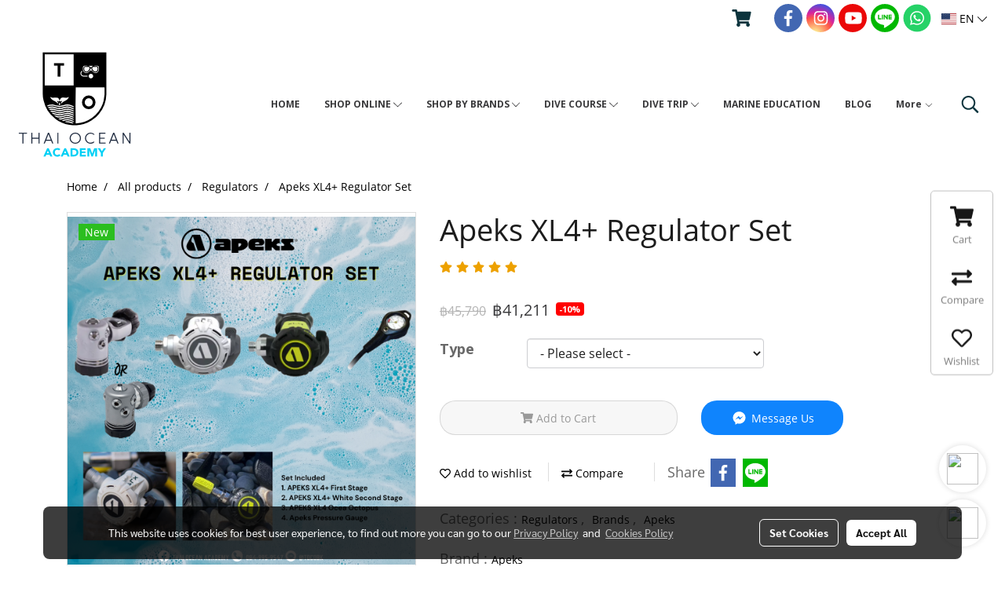

--- FILE ---
content_type: text/html; charset=UTF-8
request_url: https://www.thaioceanacademy.com/page/page_product_item/ajaxPageProductItemController.php
body_size: -30
content:
{"556":{"product_attribute_member_id":"556","has_stock":1},"557":{"product_attribute_member_id":"557","has_stock":1}}

--- FILE ---
content_type: text/html; charset=UTF-8
request_url: https://www.thaioceanacademy.com/page/page_product_item/ajaxPageProductItemController.php
body_size: 382
content:
{"userid":198282,"keydirect":"xXDfvV3n1TTmtYfn","productID":"201501","productSkuID":0,"skuID":0,"sku":"","productCode":"","weight":0,"price":"\n                    <div class=\"productOldPrice h5 fs-priceOld2 ff-price\"><s>\u0e3f45,790<\/s>\n                     &nbsp;<span class=\"ff-price fs-price fc-price\">\u0e3f41,211 <\/span><span class=\"badge align-text-top priceDiscount\">-10%<\/span> <\/div><div class=\"row mb-3 mb-md-3\"><\/div>\n      <div class=\"marginInner d-md-none mb-3 mb-md-0\"><div class=\"dividerFix\"><\/div><\/div>","stock":"","cross":0,"newUrl":"\/product\/201501\/apeks-xl4-regulator-set","cart":0,"isHaveWishlist":0,"stringAttribute":"","promotionList":"\n                    <div class=\"productOldPrice h5 fs-priceOld2 ff-price\"><s>\u0e3f45,790<\/s>\n                     &nbsp;<span class=\"ff-price fs-price fc-price\">\u0e3f41,211 <\/span><span class=\"badge align-text-top priceDiscount\">-10%<\/span> <\/div><div class=\"row mb-3 mb-md-3\"><\/div>\n      <div class=\"marginInner d-md-none mb-3 mb-md-0\"><div class=\"dividerFix\"><\/div><\/div>","flashsale":"","flashsaletimeremain":"null","flashsale_warn":"","productsell":"<p style='border-left: 1px solid #CCCCCC; padding-left: 10px;'>Sold 0 items<\/p>","configProductSell":"0"}

--- FILE ---
content_type: text/html; charset=UTF-8
request_url: https://www.thaioceanacademy.com/page/page_product_item/ajaxPageProductItemController.php
body_size: 171
content:
[{"image_url":"DefaultData\/Your_paragraph_text__5__3.png","image_title":"Apeks XL4+ Regulator Set","image_alt":"Apeks XL4+ Regulator Set","product_type_id":"2","image_url_thmb":"https:\/\/image.makewebcdn.com\/makeweb\/r_60x60\/tZgmhlOt6\/DefaultData\/Your_paragraph_text__5__3.png?v=202405291424","image_url_full":"https:\/\/image.makewebcdn.com\/makeweb\/m_1920x0\/tZgmhlOt6\/DefaultData\/Your_paragraph_text__5__3.png?v=202405291424","product_name":"Apeks XL4+ Regulator Set"},{"image_url":"DefaultData\/Screen_Shot_2022_11_18_at_12_55_56_PM.png","image_title":"Apeks XL4 Ocea Regulator Set","image_alt":"Apeks XL4 Ocea Regulator Set","product_type_id":"2","image_url_thmb":"https:\/\/image.makewebcdn.com\/makeweb\/r_60x60\/tZgmhlOt6\/DefaultData\/Screen_Shot_2022_11_18_at_12_55_56_PM.png?v=202405291424","image_url_full":"https:\/\/image.makewebcdn.com\/makeweb\/m_1920x0\/tZgmhlOt6\/DefaultData\/Screen_Shot_2022_11_18_at_12_55_56_PM.png?v=202405291424","product_name":"Apeks XL4+ Regulator Set"}]

--- FILE ---
content_type: text/html; charset=UTF-8
request_url: https://www.thaioceanacademy.com/page/page_product_item/ajaxPageProductItemController.php
body_size: 382
content:
{"userid":198282,"keydirect":"xXDfvV3n1TTmtYfn","productID":"201501","productSkuID":0,"skuID":0,"sku":"","productCode":"","weight":0,"price":"\n                    <div class=\"productOldPrice h5 fs-priceOld2 ff-price\"><s>\u0e3f45,790<\/s>\n                     &nbsp;<span class=\"ff-price fs-price fc-price\">\u0e3f41,211 <\/span><span class=\"badge align-text-top priceDiscount\">-10%<\/span> <\/div><div class=\"row mb-3 mb-md-3\"><\/div>\n      <div class=\"marginInner d-md-none mb-3 mb-md-0\"><div class=\"dividerFix\"><\/div><\/div>","stock":"","cross":0,"newUrl":"\/product\/201501\/apeks-xl4-regulator-set","cart":0,"isHaveWishlist":0,"stringAttribute":"","promotionList":"\n                    <div class=\"productOldPrice h5 fs-priceOld2 ff-price\"><s>\u0e3f45,790<\/s>\n                     &nbsp;<span class=\"ff-price fs-price fc-price\">\u0e3f41,211 <\/span><span class=\"badge align-text-top priceDiscount\">-10%<\/span> <\/div><div class=\"row mb-3 mb-md-3\"><\/div>\n      <div class=\"marginInner d-md-none mb-3 mb-md-0\"><div class=\"dividerFix\"><\/div><\/div>","flashsale":"","flashsaletimeremain":"null","flashsale_warn":"","productsell":"<p style='border-left: 1px solid #CCCCCC; padding-left: 10px;'>Sold 0 items<\/p>","configProductSell":"0"}

--- FILE ---
content_type: text/html; charset=UTF-8
request_url: https://www.thaioceanacademy.com/page/page_product_item/ajaxPageProductItemController.php
body_size: 171
content:
[{"image_url":"DefaultData\/Your_paragraph_text__5__3.png","image_title":"Apeks XL4+ Regulator Set","image_alt":"Apeks XL4+ Regulator Set","product_type_id":"2","image_url_thmb":"https:\/\/image.makewebcdn.com\/makeweb\/r_60x60\/tZgmhlOt6\/DefaultData\/Your_paragraph_text__5__3.png?v=202405291424","image_url_full":"https:\/\/image.makewebcdn.com\/makeweb\/m_1920x0\/tZgmhlOt6\/DefaultData\/Your_paragraph_text__5__3.png?v=202405291424","product_name":"Apeks XL4+ Regulator Set"},{"image_url":"DefaultData\/Screen_Shot_2022_11_18_at_12_55_56_PM.png","image_title":"Apeks XL4 Ocea Regulator Set","image_alt":"Apeks XL4 Ocea Regulator Set","product_type_id":"2","image_url_thmb":"https:\/\/image.makewebcdn.com\/makeweb\/r_60x60\/tZgmhlOt6\/DefaultData\/Screen_Shot_2022_11_18_at_12_55_56_PM.png?v=202405291424","image_url_full":"https:\/\/image.makewebcdn.com\/makeweb\/m_1920x0\/tZgmhlOt6\/DefaultData\/Screen_Shot_2022_11_18_at_12_55_56_PM.png?v=202405291424","product_name":"Apeks XL4+ Regulator Set"}]